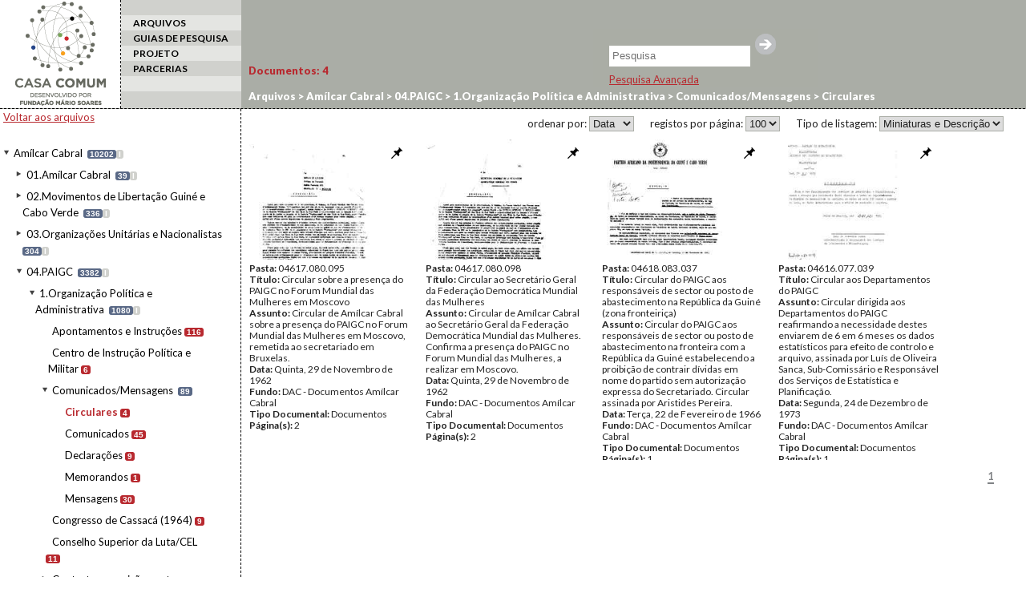

--- FILE ---
content_type: text/html; charset=UTF-8
request_url: http://casacomum.org/cc/arquivos?set=e_2753
body_size: 8683
content:



<!doctype html>
<!--[if lt IE 7]> <html class="no-js lt-ie9 lt-ie8 lt-ie7" lang="en"> <![endif]-->
<!--[if IE 7]>    <html class="no-js lt-ie9 lt-ie8" lang="en"> <![endif]-->
<!--[if IE 8]>    <html class="no-js lt-ie9" lang="en"> <![endif]-->
<!--[if gt IE 8]><!--> <html class="no-js" lang="en"> <!--<![endif]-->

<head>
<meta charset='utf-8'>
<meta http-equiv="X-UA-Compatible" content="IE=edge,chrome=1">

    <title> | Cc | Arquivos</title>
    <meta name='author' content='Casa Comum' >

    <meta name='keywords' content='arquivo,biblioteca,archive,archivo,documentation,documents,documentos,historia,history,histoire'>

    <meta name='description' content='Casa Comum'>
    <meta name="viewport" content="width=device-width">

    <link href='http://fonts.googleapis.com/css?family=Lato:400,300,300italic,400italic,700,700italic,900,900italic' rel='stylesheet' type='text/css'>

    <!-- Global site tag (gtag.js) - Google Analytics -->
    <!-- <script async src="https://www.googletagmanager.com/gtag/js?id=UA-180404929-3"></script>
    <script>
      window.dataLayer = window.dataLayer || [];
      function gtag(){dataLayer.push(arguments);}
      gtag('js', new Date());

      gtag('config', 'UA-180404929-3');
    </script> -->

    <!-- Google tag (gtag.js) -->
    <script async src="https://www.googletagmanager.com/gtag/js?id=G-BNTHWNKGVC"></script>
    <script>
        window.dataLayer = window.dataLayer || [];
        function gtag(){dataLayer.push(arguments);}
        gtag('js', new Date());

        gtag('config', 'G-BNTHWNKGVC');
    </script>


<link rel='shortcut icon' href='http://casacomum.org/cc/favicon.ico'>
<link rel='stylesheet' href='http://casacomum.org/cc/css/style.css'>

<script src='//ajax.googleapis.com/ajax/libs/jquery/1.7.2/jquery.min.js'></script>
<script>window.jQuery || document.write("<script src='js/libs/jquery-1.7.2.min.js'><\/script>")</script>
<script src='http://casacomum.org/cc/js/plugins.js'></script>
<script src='http://casacomum.org/cc/js/jquery.masonry.min.js'></script>
<script src='http://casacomum.org/cc/js/script.js' type='text/javascript'></script>


</head>
<body>
<div id="header">


<div class='colunas_top coluna_logo coluna_dashed'><a href='http://casacomum.org/cc/'><img src='http://casacomum.org/cc/img/logo.png'></a></div><div class='colunas_top coluna_menu'><div class='link_menu link_menu_impar'></div><div class='link_menu link_menu_par selecionado'><a href='http://casacomum.org/cc/arquivos'>ARQUIVOS</a></div><div class='link_menu link_menu_impar'><a href='http://casacomum.org/cc/guias_pesquisa'>GUIAS DE PESQUISA</a></div><div class='link_menu link_menu_par'><a href='http://casacomum.org/cc/projeto'>PROJETO</a></div><div class='link_menu link_menu_impar'><a href='http://casacomum.org/cc/parceiros'>PARCERIAS</a></div><div class='link_menu link_menu_par'></div></div>






<link rel='canonical' href='http://casacomum.org/cc/arquivos?set=e_2753/' >


</div>


<div class='caixa_de_pesquisa_simples'><div id='listaUtilizDocs'><a id='listaUtilizDocs_link' href='http://casacomum.org/cc/listaUtilizDocs.php'><span id='listaUtilizDocs_count'></span></a></div><form method='GET' action='http://casacomum.org/cc/pesqArquivo.php'><input name='termo' type='text' placeholder='Pesquisa'/><input type='submit' value=''><br></form><div id='chama_pesqAvancada'><a id='linkPesqAvancada' href='http://casacomum.org/cc/pesquisa_avancada.php'>Pesquisa Avançada</a></div></div><!--
<div class='tabs'>
	<div class='tabs_int'>
		<div class='tab'>Arte: 44</div>
		<div class='tab'>Biblioteca: 12</div>
		<div class='tab'>Documentos: 14</div>
		<div class='tab'>Arte: 44</div>
		<div class='tab'>Biblioteca: 12</div>
		<div class='tab'>Documentos: 14</div>
		<div class='tab'>Arte: 44</div>
		<div class='tab'>Biblioteca: 12</div>
		<div class='tab'>Documentos: 14</div>
	</div>
</div>
-->



<div class='coluna_menu_x2'>
  <div class='coluna_padding4'>

<a class='backFundos' href='http://casacomum.org/cc/arquivos'>Voltar aos arquivos</a><br><br><ul>
<li id= 'c2617' class='nivelLI liNivelNaoSelecionado aberto n1 principal'>
<span class='couto abr_fec'></span>
<div class='pasta1'></div>
<a id='n2617' class='nivel fundo' href='http://casacomum.org/cc/arquivos?set=e_2617'>Am&iacute;lcar Cabral</a>
<span class='c_docs' title='n. total de documentos'>10202</span><a id='m2617' class='nivel_info fundo' href='http://casacomum.org/cc/arquivos?set=e_2617/t_info'>i</a>
<ul class='paiDeFilhos'><li><ul>
<li id= 'c2776' class='nivelLI liNivelNaoSelecionado aberto n2 '>
<span class='couto abr_fec'></span>
<a id='n2776' class='nivel' href='http://casacomum.org/cc/arquivos?set=e_2776'>01.Am&iacute;lcar Cabral</a>
<span class='c_docs' title='n. total de documentos'>39</span><a id='m2776' class='nivel_info' href='http://casacomum.org/cc/arquivos?set=e_2776/t_info'>i</a>
<ul class='paiDeFilhos'><li><ul>
<li id= 'c2782' class='nivelLI liNivelNaoSelecionado aberto n3 '>
<span class='couto s_fil'></span>
<a id='n2782' class='nivel' href='http://casacomum.org/cc/arquivos?set=e_2782'>1.Documentos pessoais</a>
<span class='c_int' title='n. de documentos neste nivel'>4</span></li></ul>
<ul>
<li id= 'c2779' class='nivelLI liNivelNaoSelecionado aberto n3 '>
<span class='couto s_fil'></span>
<a id='n2779' class='nivel' href='http://casacomum.org/cc/arquivos?set=e_2779'>2.Agronomia</a>
<span class='c_int' title='n. de documentos neste nivel'>32</span></li></ul>
<ul>
<li id= 'c2780' class='nivelLI liNivelNaoSelecionado aberto n3 '>
<span class='couto s_fil'></span>
<a id='n2780' class='nivel' href='http://casacomum.org/cc/arquivos?set=e_2780'>3.Poesia</a>
<span class='c_int' title='n. de documentos neste nivel'>3</span></li></ul>
</li></ul></li></ul>
<ul>
<li id= 'c2769' class='nivelLI liNivelNaoSelecionado aberto n2 '>
<span class='couto abr_fec'></span>
<a id='n2769' class='nivel' href='http://casacomum.org/cc/arquivos?set=e_2769'>02.Movimentos de Liberta&ccedil;&atilde;o Guin&eacute; e Cabo Verde</a>
<span class='c_docs' title='n. total de documentos'>336</span><a id='m2769' class='nivel_info' href='http://casacomum.org/cc/arquivos?set=e_2769/t_info'>i</a>
<ul class='paiDeFilhos'><li><ul>
<li id= 'c2774' class='nivelLI liNivelNaoSelecionado aberto n3 '>
<span class='couto abr_fec'></span>
<a id='n2774' class='nivel' href='http://casacomum.org/cc/arquivos?set=e_2774'>1.PAI/FLGCV</a>
<span class='c_docs' title='n. total de documentos'><span class='c_int' title='n. de documentos neste nivel'>70</span>195</span><ul class='paiDeFilhos'><li><ul>
<li id= 'c2731' class='nivelLI liNivelNaoSelecionado aberto n4 '>
<span class='couto s_fil'></span>
<a id='n2731' class='nivel' href='http://casacomum.org/cc/arquivos?set=e_2731'>Clandestinade (Bissau)</a>
<span class='c_int' title='n. de documentos neste nivel'>125</span></li></ul>
</li></ul></li></ul>
<ul>
<li id= 'c2770' class='nivelLI liNivelNaoSelecionado aberto n3 '>
<span class='couto s_fil'></span>
<a id='n2770' class='nivel' href='http://casacomum.org/cc/arquivos?set=e_2770'>2.MLG/MLGC</a>
<span class='c_int' title='n. de documentos neste nivel'>8</span></li></ul>
<ul>
<li id= 'c2771' class='nivelLI liNivelNaoSelecionado aberto n3 '>
<span class='couto s_fil'></span>
<a id='n2771' class='nivel' href='http://casacomum.org/cc/arquivos?set=e_2771'>3.MLTDP</a>
<span class='c_int' title='n. de documentos neste nivel'>14</span></li></ul>
<ul>
<li id= 'c2773' class='nivelLI liNivelNaoSelecionado aberto n3 '>
<span class='couto s_fil'></span>
<a id='n2773' class='nivel' href='http://casacomum.org/cc/arquivos?set=e_2773'>4.MLGCV</a>
<span class='c_int' title='n. de documentos neste nivel'>60</span></li></ul>
<ul>
<li id= 'c19408' class='nivelLI liNivelNaoSelecionado aberto n3 '>
<span class='couto s_fil'></span>
<a id='n19408' class='nivel' href='http://casacomum.org/cc/arquivos?set=e_19408'>5.FUL</a>
<span class='c_int' title='n. de documentos neste nivel'>6</span></li></ul>
<ul>
<li id= 'c19409' class='nivelLI liNivelNaoSelecionado aberto n3 '>
<span class='couto s_fil'></span>
<a id='n19409' class='nivel' href='http://casacomum.org/cc/arquivos?set=e_19409'>6.UDC</a>
<span class='c_int' title='n. de documentos neste nivel'>2</span></li></ul>
<ul>
<li id= 'c19407' class='nivelLI liNivelNaoSelecionado aberto n3 '>
<span class='couto s_fil'></span>
<a id='n19407' class='nivel' href='http://casacomum.org/cc/arquivos?set=e_19407'>7.MLICV</a>
<span class='c_int' title='n. de documentos neste nivel'>3</span></li></ul>
<ul>
<li id= 'c2765' class='nivelLI liNivelNaoSelecionado aberto n3 '>
<span class='couto s_fil'></span>
<a id='n2765' class='nivel' href='http://casacomum.org/cc/arquivos?set=e_2765'>8.FLING</a>
<span class='c_int' title='n. de documentos neste nivel'>38</span></li></ul>
<ul>
<li id= 'c19410' class='nivelLI liNivelNaoSelecionado aberto n3 '>
<span class='couto s_fil'></span>
<a id='n19410' class='nivel' href='http://casacomum.org/cc/arquivos?set=e_19410'>9.UPICV</a>
<span class='c_int' title='n. de documentos neste nivel'>2</span></li></ul>
<ul>
<li id= 'c2759' class='nivelLI liNivelNaoSelecionado aberto n3 '>
<span class='couto s_fil'></span>
<a id='n2759' class='nivel' href='http://casacomum.org/cc/arquivos?set=e_2759'>Outros documentos</a>
<span class='c_int' title='n. de documentos neste nivel'>8</span></li></ul>
</li></ul></li></ul>
<ul>
<li id= 'c2757' class='nivelLI liNivelNaoSelecionado aberto n2 '>
<span class='couto abr_fec'></span>
<a id='n2757' class='nivel' href='http://casacomum.org/cc/arquivos?set=e_2757'>03.Organiza&ccedil;&otilde;es Unit&aacute;rias e Nacionalistas</a>
<span class='c_docs' title='n. total de documentos'>304</span><a id='m2757' class='nivel_info' href='http://casacomum.org/cc/arquivos?set=e_2757/t_info'>i</a>
<ul class='paiDeFilhos'><li><ul>
<li id= 'c2762' class='nivelLI liNivelNaoSelecionado aberto n3 '>
<span class='couto s_fil'></span>
<a id='n2762' class='nivel' href='http://casacomum.org/cc/arquivos?set=e_2762'>1.MAC</a>
<span class='c_int' title='n. de documentos neste nivel'>12</span><a id='m2762' class='nivel_info' href='http://casacomum.org/cc/arquivos?set=e_2762/t_info'>i</a>
</li></ul>
<ul>
<li id= 'c2764' class='nivelLI liNivelNaoSelecionado aberto n3 '>
<span class='couto s_fil'></span>
<a id='n2764' class='nivel' href='http://casacomum.org/cc/arquivos?set=e_2764'>2.FRAIN</a>
<span class='c_int' title='n. de documentos neste nivel'>99</span><a id='m2764' class='nivel_info' href='http://casacomum.org/cc/arquivos?set=e_2764/t_info'>i</a>
</li></ul>
<ul>
<li id= 'c2767' class='nivelLI liNivelNaoSelecionado aberto n3 '>
<span class='couto s_fil'></span>
<a id='n2767' class='nivel' href='http://casacomum.org/cc/arquivos?set=e_2767'>3.CONCP</a>
<span class='c_int' title='n. de documentos neste nivel'>131</span><a id='m2767' class='nivel_info' href='http://casacomum.org/cc/arquivos?set=e_2767/t_info'>i</a>
</li></ul>
<ul>
<li id= 'c2760' class='nivelLI liNivelNaoSelecionado aberto n3 '>
<span class='couto s_fil'></span>
<a id='n2760' class='nivel' href='http://casacomum.org/cc/arquivos?set=e_2760'>4.MPLA</a>
<span class='c_int' title='n. de documentos neste nivel'>28</span></li></ul>
<ul>
<li id= 'c2758' class='nivelLI liNivelNaoSelecionado aberto n3 '>
<span class='couto s_fil'></span>
<a id='n2758' class='nivel' href='http://casacomum.org/cc/arquivos?set=e_2758'>5.UGEAN</a>
<span class='c_int' title='n. de documentos neste nivel'>29</span></li></ul>
<ul>
<li id= 'c19405' class='nivelLI liNivelNaoSelecionado aberto n3 '>
<span class='couto s_fil'></span>
<a id='n19405' class='nivel' href='http://casacomum.org/cc/arquivos?set=e_19405'>Outros documentos</a>
<span class='c_int' title='n. de documentos neste nivel'>5</span></li></ul>
</li></ul></li></ul>
<ul>
<li id= 'c19190' class='nivelLI liNivelNaoSelecionado aberto n2 '>
<span class='couto abr_fec'></span>
<a id='n19190' class='nivel' href='http://casacomum.org/cc/arquivos?set=e_19190'>04.PAIGC</a>
<span class='c_docs' title='n. total de documentos'>3382</span><a id='m19190' class='nivel_info' href='http://casacomum.org/cc/arquivos?set=e_19190/t_info'>i</a>
<ul class='paiDeFilhos'><li><ul>
<li id= 'c2705' class='nivelLI liNivelNaoSelecionado aberto n3 '>
<span class='couto abr_fec'></span>
<a id='n2705' class='nivel' href='http://casacomum.org/cc/arquivos?set=e_2705'>1.Organiza&ccedil;&atilde;o Pol&iacute;tica e Administrativa</a>
<span class='c_docs' title='n. total de documentos'>1080</span><a id='m2705' class='nivel_info' href='http://casacomum.org/cc/arquivos?set=e_2705/t_info'>i</a>
<ul class='paiDeFilhos'><li><ul>
<li id= 'c2756' class='nivelLI liNivelNaoSelecionado aberto n4 '>
<span class='couto s_fil'></span>
<a id='n2756' class='nivel' href='http://casacomum.org/cc/arquivos?set=e_2756'>Apontamentos e Instru&ccedil;&otilde;es</a>
<span class='c_int' title='n. de documentos neste nivel'>116</span></li></ul>
<ul>
<li id= 'c2681' class='nivelLI liNivelNaoSelecionado aberto n4 '>
<span class='couto s_fil'></span>
<a id='n2681' class='nivel' href='http://casacomum.org/cc/arquivos?set=e_2681'>Centro de Instru&ccedil;&atilde;o Pol&iacute;tica e Militar</a>
<span class='c_int' title='n. de documentos neste nivel'>6</span></li></ul>
<ul>
<li id= 'c2747' class='nivelLI liNivelNaoSelecionado aberto n4 '>
<span class='couto abr_fec'></span>
<a id='n2747' class='nivel' href='http://casacomum.org/cc/arquivos?set=e_2747'>Comunicados/Mensagens</a>
<span class='c_docs' title='n. total de documentos'>89</span><ul class='paiDeFilhos'><li><ul>
<li id= 'c2753' class='nivelLI liNivelNaoSelecionado aberto n5 '>
<span class='couto s_fil'></span>
<a id='n2753' class='nivel' href='http://casacomum.org/cc/arquivos?set=e_2753'>Circulares</a>
<span class='c_int' title='n. de documentos neste nivel'>4</span></li></ul>
<ul>
<li id= 'c2752' class='nivelLI liNivelNaoSelecionado aberto n5 '>
<span class='couto s_fil'></span>
<a id='n2752' class='nivel' href='http://casacomum.org/cc/arquivos?set=e_2752'>Comunicados</a>
<span class='c_int' title='n. de documentos neste nivel'>45</span></li></ul>
<ul>
<li id= 'c2751' class='nivelLI liNivelNaoSelecionado aberto n5 '>
<span class='couto s_fil'></span>
<a id='n2751' class='nivel' href='http://casacomum.org/cc/arquivos?set=e_2751'>Declara&ccedil;&otilde;es</a>
<span class='c_int' title='n. de documentos neste nivel'>9</span></li></ul>
<ul>
<li id= 'c2749' class='nivelLI liNivelNaoSelecionado aberto n5 '>
<span class='couto s_fil'></span>
<a id='n2749' class='nivel' href='http://casacomum.org/cc/arquivos?set=e_2749'>Memorandos</a>
<span class='c_int' title='n. de documentos neste nivel'>1</span></li></ul>
<ul>
<li id= 'c2748' class='nivelLI liNivelNaoSelecionado aberto n5 '>
<span class='couto s_fil'></span>
<a id='n2748' class='nivel' href='http://casacomum.org/cc/arquivos?set=e_2748'>Mensagens</a>
<span class='c_int' title='n. de documentos neste nivel'>30</span></li></ul>
</li></ul></li></ul>
<ul>
<li id= 'c2746' class='nivelLI liNivelNaoSelecionado aberto n4 '>
<span class='couto s_fil'></span>
<a id='n2746' class='nivel' href='http://casacomum.org/cc/arquivos?set=e_2746'>Congresso de Cassac&aacute; (1964)</a>
<span class='c_int' title='n. de documentos neste nivel'>9</span></li></ul>
<ul>
<li id= 'c2745' class='nivelLI liNivelNaoSelecionado aberto n4 '>
<span class='couto s_fil'></span>
<a id='n2745' class='nivel' href='http://casacomum.org/cc/arquivos?set=e_2745'>Conselho Superior da Luta/CEL</a>
<span class='c_int' title='n. de documentos neste nivel'>11</span></li></ul>
<ul>
<li id= 'c2766' class='nivelLI liNivelNaoSelecionado aberto n4 '>
<span class='couto abr_fec'></span>
<a id='n2766' class='nivel' href='http://casacomum.org/cc/arquivos?set=e_2766'>Contactos oposi&ccedil;&atilde;o portuguesa no ex&iacute;lio</a>
<span class='c_docs' title='n. total de documentos'>12</span><ul class='paiDeFilhos'><li><ul>
<li id= 'c8986' class='nivelLI liNivelNaoSelecionado aberto n5 '>
<span class='couto s_fil'></span>
<a id='n8986' class='nivel' href='http://casacomum.org/cc/arquivos?set=e_8986'>APLM</a>
<span class='c_int' title='n. de documentos neste nivel'>1</span></li></ul>
<ul>
<li id= 'c8984' class='nivelLI liNivelNaoSelecionado aberto n5 '>
<span class='couto s_fil'></span>
<a id='n8984' class='nivel' href='http://casacomum.org/cc/arquivos?set=e_8984'>DRIL</a>
<span class='c_int' title='n. de documentos neste nivel'>1</span></li></ul>
<ul>
<li id= 'c8983' class='nivelLI liNivelNaoSelecionado aberto n5 '>
<span class='couto s_fil'></span>
<a id='n8983' class='nivel' href='http://casacomum.org/cc/arquivos?set=e_8983'>FPLN</a>
<span class='c_int' title='n. de documentos neste nivel'>6</span></li></ul>
<ul>
<li id= 'c8987' class='nivelLI liNivelNaoSelecionado aberto n5 '>
<span class='couto s_fil'></span>
<a id='n8987' class='nivel' href='http://casacomum.org/cc/arquivos?set=e_8987'>JRP</a>
<span class='c_int' title='n. de documentos neste nivel'>1</span></li></ul>
<ul>
<li id= 'c8985' class='nivelLI liNivelNaoSelecionado aberto n5 '>
<span class='couto s_fil'></span>
<a id='n8985' class='nivel' href='http://casacomum.org/cc/arquivos?set=e_8985'>UDP</a>
<span class='c_int' title='n. de documentos neste nivel'>3</span></li></ul>
</li></ul></li></ul>
<ul>
<li id= 'c19194' class='nivelLI liNivelNaoSelecionado aberto n4 '>
<span class='couto s_fil'></span>
<a id='n19194' class='nivel' href='http://casacomum.org/cc/arquivos?set=e_19194'>Desenvolvimento da luta em Cabo Verde</a>
<span class='c_int' title='n. de documentos neste nivel'>10</span></li></ul>
<ul>
<li id= 'c2744' class='nivelLI liNivelNaoSelecionado aberto n4 '>
<span class='couto abr_fec'></span>
<a id='n2744' class='nivel' href='http://casacomum.org/cc/arquivos?set=e_2744'>Documentos administrativos</a>
<span class='c_docs' title='n. total de documentos'><span class='c_int' title='n. de documentos neste nivel'>29</span>329</span><ul class='paiDeFilhos'><li><ul>
<li id= 'c2742' class='nivelLI liNivelNaoSelecionado aberto n5 '>
<span class='couto s_fil'></span>
<a id='n2742' class='nivel' href='http://casacomum.org/cc/arquivos?set=e_2742'>Declara&ccedil;&otilde;es</a>
<span class='c_int' title='n. de documentos neste nivel'>150</span></li></ul>
<ul>
<li id= 'c7712' class='nivelLI liNivelNaoSelecionado aberto n5 '>
<span class='couto abr_fec'></span>
<a id='n7712' class='nivel' href='http://casacomum.org/cc/arquivos?set=e_7712'>Guias de remessa</a>
<span class='c_docs' title='n. total de documentos'><span class='c_int' title='n. de documentos neste nivel'>58</span>74</span><ul class='paiDeFilhos'><li><ul>
<li id= 'c7799' class='nivelLI liNivelNaoSelecionado aberto n6 '>
<span class='couto s_fil'></span>
<a id='n7799' class='nivel' href='http://casacomum.org/cc/arquivos?set=e_7799'>Certificados material URSS</a>
<span class='c_int' title='n. de documentos neste nivel'>16</span></li></ul>
</li></ul></li></ul>
<ul>
<li id= 'c19191' class='nivelLI liNivelNaoSelecionado aberto n5 '>
<span class='couto s_fil'></span>
<a id='n19191' class='nivel' href='http://casacomum.org/cc/arquivos?set=e_19191'>Guias servi&ccedil;os administra&ccedil;&atilde;o colonial</a>
<span class='c_int' title='n. de documentos neste nivel'>7</span></li></ul>
<ul>
<li id= 'c7801' class='nivelLI liNivelNaoSelecionado aberto n5 '>
<span class='couto s_fil'></span>
<a id='n7801' class='nivel' href='http://casacomum.org/cc/arquivos?set=e_7801'>Opera&ccedil;&otilde;es de c&acirc;mbio</a>
<span class='c_int' title='n. de documentos neste nivel'>17</span></li></ul>
<ul>
<li id= 'c2730' class='nivelLI liNivelNaoSelecionado aberto n5 '>
<span class='couto s_fil'></span>
<a id='n2730' class='nivel' href='http://casacomum.org/cc/arquivos?set=e_2730'>Or&ccedil;amentos/Despesas</a>
<span class='c_int' title='n. de documentos neste nivel'>52</span></li></ul>
</li></ul></li></ul>
<ul>
<li id= 'c2739' class='nivelLI liNivelNaoSelecionado aberto n4 '>
<span class='couto s_fil'></span>
<a id='n2739' class='nivel' href='http://casacomum.org/cc/arquivos?set=e_2739'>Entrevistas/Imprensa</a>
<span class='c_int' title='n. de documentos neste nivel'>43</span></li></ul>
<ul>
<li id= 'c2738' class='nivelLI liNivelNaoSelecionado aberto n4 '>
<span class='couto s_fil'></span>
<a id='n2738' class='nivel' href='http://casacomum.org/cc/arquivos?set=e_2738'>Estatutos/Programa</a>
<span class='c_int' title='n. de documentos neste nivel'>5</span></li></ul>
<ul>
<li id= 'c2737' class='nivelLI liNivelNaoSelecionado aberto n4 '>
<span class='couto s_fil'></span>
<a id='n2737' class='nivel' href='http://casacomum.org/cc/arquivos?set=e_2737'>Estruturas/Dirigentes</a>
<span class='c_int' title='n. de documentos neste nivel'>6</span></li></ul>
<ul>
<li id= 'c2736' class='nivelLI liNivelNaoSelecionado aberto n4 '>
<span class='couto s_fil'></span>
<a id='n2736' class='nivel' href='http://casacomum.org/cc/arquivos?set=e_2736'>Forma&ccedil;&atilde;o no exterior</a>
<span class='c_int' title='n. de documentos neste nivel'>52</span></li></ul>
<ul>
<li id= 'c2733' class='nivelLI liNivelNaoSelecionado aberto n4 '>
<span class='couto s_fil'></span>
<a id='n2733' class='nivel' href='http://casacomum.org/cc/arquivos?set=e_2733'>Juramentos</a>
<span class='c_int' title='n. de documentos neste nivel'>142</span></li></ul>
<ul>
<li id= 'c2732' class='nivelLI liNivelNaoSelecionado aberto n4 '>
<span class='couto s_fil'></span>
<a id='n2732' class='nivel' href='http://casacomum.org/cc/arquivos?set=e_2732'>Lar de Combatentes/Conakry</a>
<span class='c_int' title='n. de documentos neste nivel'>41</span></li></ul>
<ul>
<li id= 'c2728' class='nivelLI liNivelNaoSelecionado aberto n4 '>
<span class='couto s_fil'></span>
<a id='n2728' class='nivel' href='http://casacomum.org/cc/arquivos?set=e_2728'>Propaganda</a>
<span class='c_int' title='n. de documentos neste nivel'>5</span></li></ul>
<ul>
<li id= 'c2712' class='nivelLI liNivelNaoSelecionado aberto n4 '>
<span class='couto s_fil'></span>
<a id='n2712' class='nivel' href='http://casacomum.org/cc/arquivos?set=e_2712'>Relat&oacute;rios/Directivas</a>
<span class='c_int' title='n. de documentos neste nivel'>62</span></li></ul>
<ul>
<li id= 'c2710' class='nivelLI liNivelNaoSelecionado aberto n4 '>
<span class='couto abr_fec'></span>
<a id='n2710' class='nivel' href='http://casacomum.org/cc/arquivos?set=e_2710'>Reuni&otilde;es</a>
<span class='c_docs' title='n. total de documentos'><span class='c_int' title='n. de documentos neste nivel'>18</span>114</span><ul class='paiDeFilhos'><li><ul>
<li id= 'c2711' class='nivelLI liNivelNaoSelecionado aberto n5 '>
<span class='couto s_fil'></span>
<a id='n2711' class='nivel' href='http://casacomum.org/cc/arquivos?set=e_2711'>Apontamentos</a>
<span class='c_int' title='n. de documentos neste nivel'>96</span></li></ul>
</li></ul></li></ul>
<ul>
<li id= 'c2709' class='nivelLI liNivelNaoSelecionado aberto n4 '>
<span class='couto s_fil'></span>
<a id='n2709' class='nivel' href='http://casacomum.org/cc/arquivos?set=e_2709'>Seguran&ccedil;a</a>
<span class='c_int' title='n. de documentos neste nivel'>18</span></li></ul>
<ul>
<li id= 'c2707' class='nivelLI liNivelNaoSelecionado aberto n4 '>
<span class='couto s_fil'></span>
<a id='n2707' class='nivel' href='http://casacomum.org/cc/arquivos?set=e_2707'>UDEMU</a>
<span class='c_int' title='n. de documentos neste nivel'>3</span></li></ul>
<ul>
<li id= 'c2706' class='nivelLI liNivelNaoSelecionado aberto n4 '>
<span class='couto s_fil'></span>
<a id='n2706' class='nivel' href='http://casacomum.org/cc/arquivos?set=e_2706'>UNTG</a>
<span class='c_int' title='n. de documentos neste nivel'>7</span></li></ul>
</li></ul></li></ul>
<ul>
<li id= 'c2687' class='nivelLI liNivelNaoSelecionado aberto n3 '>
<span class='couto abr_fec'></span>
<a id='n2687' class='nivel' href='http://casacomum.org/cc/arquivos?set=e_2687'>2.Organiza&ccedil;&atilde;o Militar</a>
<span class='c_docs' title='n. total de documentos'>1275</span><a id='m2687' class='nivel_info' href='http://casacomum.org/cc/arquivos?set=e_2687/t_info'>i</a>
<ul class='paiDeFilhos'><li><ul>
<li id= 'c2704' class='nivelLI liNivelNaoSelecionado aberto n4 '>
<span class='couto abr_fec'></span>
<a id='n2704' class='nivel' href='http://casacomum.org/cc/arquivos?set=e_2704'>Apontamentos e Instru&ccedil;&otilde;es</a>
<span class='c_docs' title='n. total de documentos'>81</span><ul class='paiDeFilhos'><li><ul>
<li id= 'c7732' class='nivelLI liNivelNaoSelecionado aberto n5 '>
<span class='couto s_fil'></span>
<a id='n7732' class='nivel' href='http://casacomum.org/cc/arquivos?set=e_7732'>Apontamentos</a>
<span class='c_int' title='n. de documentos neste nivel'>40</span></li></ul>
<ul>
<li id= 'c7733' class='nivelLI liNivelNaoSelecionado aberto n5 '>
<span class='couto s_fil'></span>
<a id='n7733' class='nivel' href='http://casacomum.org/cc/arquivos?set=e_7733'>Instru&ccedil;&otilde;es</a>
<span class='c_int' title='n. de documentos neste nivel'>41</span></li></ul>
</li></ul></li></ul>
<ul>
<li id= 'c2703' class='nivelLI liNivelNaoSelecionado aberto n4 '>
<span class='couto abr_fec'></span>
<a id='n2703' class='nivel' href='http://casacomum.org/cc/arquivos?set=e_2703'>Armamento</a>
<span class='c_docs' title='n. total de documentos'><span class='c_int' title='n. de documentos neste nivel'>271</span>279</span><ul class='paiDeFilhos'><li><ul>
<li id= 'c7833' class='nivelLI liNivelNaoSelecionado aberto n5 '>
<span class='couto s_fil'></span>
<a id='n7833' class='nivel' href='http://casacomum.org/cc/arquivos?set=e_7833'>Documentos t&eacute;cnicos</a>
<span class='c_int' title='n. de documentos neste nivel'>8</span></li></ul>
</li></ul></li></ul>
<ul>
<li id= 'c2701' class='nivelLI liNivelNaoSelecionado aberto n4 '>
<span class='couto abr_fec'></span>
<a id='n2701' class='nivel' href='http://casacomum.org/cc/arquivos?set=e_2701'>Comunica&ccedil;&otilde;es</a>
<span class='c_docs' title='n. total de documentos'><span class='c_int' title='n. de documentos neste nivel'>7</span>165</span><ul class='paiDeFilhos'><li><ul>
<li id= 'c2702' class='nivelLI liNivelNaoSelecionado aberto n5 '>
<span class='couto s_fil'></span>
<a id='n2702' class='nivel' href='http://casacomum.org/cc/arquivos?set=e_2702'>C&oacute;digos</a>
<span class='c_int' title='n. de documentos neste nivel'>4</span></li></ul>
<ul>
<li id= 'c7888' class='nivelLI liNivelNaoSelecionado aberto n5 '>
<span class='couto s_fil'></span>
<a id='n7888' class='nivel' href='http://casacomum.org/cc/arquivos?set=e_7888'>Mensagens</a>
<span class='c_int' title='n. de documentos neste nivel'>154</span></li></ul>
</li></ul></li></ul>
<ul>
<li id= 'c2700' class='nivelLI liNivelNaoSelecionado aberto n4 '>
<span class='couto s_fil'></span>
<a id='n2700' class='nivel' href='http://casacomum.org/cc/arquivos?set=e_2700'>Comunicados de Guerra</a>
<span class='c_int' title='n. de documentos neste nivel'>234</span></li></ul>
<ul>
<li id= 'c2699' class='nivelLI liNivelNaoSelecionado aberto n4 '>
<span class='couto abr_fec'></span>
<a id='n2699' class='nivel' href='http://casacomum.org/cc/arquivos?set=e_2699'>Conselho de Guerra</a>
<span class='c_docs' title='n. total de documentos'><span class='c_int' title='n. de documentos neste nivel'>3</span>27</span><ul class='paiDeFilhos'><li><ul>
<li id= 'c7896' class='nivelLI liNivelNaoSelecionado aberto n5 '>
<span class='couto s_fil'></span>
<a id='n7896' class='nivel' href='http://casacomum.org/cc/arquivos?set=e_7896'>Inspec&ccedil;&atilde;o e Coordena&ccedil;&atilde;o</a>
<span class='c_int' title='n. de documentos neste nivel'>24</span></li></ul>
</li></ul></li></ul>
<ul>
<li id= 'c2698' class='nivelLI liNivelNaoSelecionado aberto n4 '>
<span class='couto abr_fec'></span>
<a id='n2698' class='nivel' href='http://casacomum.org/cc/arquivos?set=e_2698'>E.P./FARP</a>
<span class='c_docs' title='n. total de documentos'><span class='c_int' title='n. de documentos neste nivel'>68</span>154</span><ul class='paiDeFilhos'><li><ul>
<li id= 'c7893' class='nivelLI liNivelNaoSelecionado aberto n5 '>
<span class='couto s_fil'></span>
<a id='n7893' class='nivel' href='http://casacomum.org/cc/arquivos?set=e_7893'>Abastecimento das FARP</a>
<span class='c_int' title='n. de documentos neste nivel'>86</span></li></ul>
</li></ul></li></ul>
<ul>
<li id= 'c2697' class='nivelLI liNivelNaoSelecionado aberto n4 '>
<span class='couto s_fil'></span>
<a id='n2697' class='nivel' href='http://casacomum.org/cc/arquivos?set=e_2697'>Guerrilha</a>
<span class='c_int' title='n. de documentos neste nivel'>22</span></li></ul>
<ul>
<li id= 'c2696' class='nivelLI liNivelNaoSelecionado aberto n4 '>
<span class='couto s_fil'></span>
<a id='n2696' class='nivel' href='http://casacomum.org/cc/arquivos?set=e_2696'>Guias de Marcha</a>
<span class='c_int' title='n. de documentos neste nivel'>42</span></li></ul>
<ul>
<li id= 'c2695' class='nivelLI liNivelNaoSelecionado aberto n4 '>
<span class='couto s_fil'></span>
<a id='n2695' class='nivel' href='http://casacomum.org/cc/arquivos?set=e_2695'>Justi&ccedil;a Militar</a>
<span class='c_int' title='n. de documentos neste nivel'>4</span></li></ul>
<ul>
<li id= 'c2694' class='nivelLI liNivelNaoSelecionado aberto n4 '>
<span class='couto s_fil'></span>
<a id='n2694' class='nivel' href='http://casacomum.org/cc/arquivos?set=e_2694'>Mapas e Cartas</a>
<span class='c_int' title='n. de documentos neste nivel'>16</span></li></ul>
<ul>
<li id= 'c2693' class='nivelLI liNivelNaoSelecionado aberto n4 '>
<span class='couto s_fil'></span>
<a id='n2693' class='nivel' href='http://casacomum.org/cc/arquivos?set=e_2693'>Mil&iacute;cia Popular</a>
<span class='c_int' title='n. de documentos neste nivel'>5</span></li></ul>
<ul>
<li id= 'c2692' class='nivelLI liNivelNaoSelecionado aberto n4 '>
<span class='couto s_fil'></span>
<a id='n2692' class='nivel' href='http://casacomum.org/cc/arquivos?set=e_2692'>Miss&atilde;o Cubana</a>
<span class='c_int' title='n. de documentos neste nivel'>11</span></li></ul>
<ul>
<li id= 'c2690' class='nivelLI liNivelNaoSelecionado aberto n4 '>
<span class='couto abr_fec'></span>
<a id='n2690' class='nivel' href='http://casacomum.org/cc/arquivos?set=e_2690'>Miss&otilde;es</a>
<span class='c_docs' title='n. total de documentos'><span class='c_int' title='n. de documentos neste nivel'>35</span>85</span><ul class='paiDeFilhos'><li><ul>
<li id= 'c2691' class='nivelLI liNivelNaoSelecionado aberto n5 '>
<span class='couto s_fil'></span>
<a id='n2691' class='nivel' href='http://casacomum.org/cc/arquivos?set=e_2691'>Ordens de Miss&atilde;o</a>
<span class='c_int' title='n. de documentos neste nivel'>50</span></li></ul>
</li></ul></li></ul>
<ul>
<li id= 'c7734' class='nivelLI liNivelNaoSelecionado aberto n4 '>
<span class='couto s_fil'></span>
<a id='n7734' class='nivel' href='http://casacomum.org/cc/arquivos?set=e_7734'>Mobiliza&ccedil;&atilde;o</a>
<span class='c_int' title='n. de documentos neste nivel'>42</span></li></ul>
<ul>
<li id= 'c2775' class='nivelLI liNivelNaoSelecionado aberto n4 '>
<span class='couto s_fil'></span>
<a id='n2775' class='nivel' href='http://casacomum.org/cc/arquivos?set=e_2775'>Opera&ccedil;&atilde;o de Cadique e Cafine (1963)</a>
<span class='c_int' title='n. de documentos neste nivel'>21</span></li></ul>
<ul>
<li id= 'c2689' class='nivelLI liNivelNaoSelecionado aberto n4 '>
<span class='couto s_fil'></span>
<a id='n2689' class='nivel' href='http://casacomum.org/cc/arquivos?set=e_2689'>Palavras de Ordem</a>
<span class='c_int' title='n. de documentos neste nivel'>13</span></li></ul>
<ul>
<li id= 'c2688' class='nivelLI liNivelNaoSelecionado aberto n4 '>
<span class='couto s_fil'></span>
<a id='n2688' class='nivel' href='http://casacomum.org/cc/arquivos?set=e_2688'>Relat&oacute;rios</a>
<span class='c_int' title='n. de documentos neste nivel'>74</span></li></ul>
</li></ul></li></ul>
<ul>
<li id= 'c2677' class='nivelLI liNivelNaoSelecionado aberto n3 '>
<span class='couto abr_fec'></span>
<a id='n2677' class='nivel' href='http://casacomum.org/cc/arquivos?set=e_2677'>3.Organiza&ccedil;&atilde;o Civil</a>
<span class='c_docs' title='n. total de documentos'>166</span><a id='m2677' class='nivel_info' href='http://casacomum.org/cc/arquivos?set=e_2677/t_info'>i</a>
<ul class='paiDeFilhos'><li><ul>
<li id= 'c2686' class='nivelLI liNivelNaoSelecionado aberto n4 '>
<span class='couto s_fil'></span>
<a id='n2686' class='nivel' href='http://casacomum.org/cc/arquivos?set=e_2686'>Armaz&eacute;ns do Povo</a>
<span class='c_int' title='n. de documentos neste nivel'>10</span></li></ul>
<ul>
<li id= 'c2685' class='nivelLI liNivelNaoSelecionado aberto n4 '>
<span class='couto s_fil'></span>
<a id='n2685' class='nivel' href='http://casacomum.org/cc/arquivos?set=e_2685'>Assembleia Nacional Popular</a>
<span class='c_int' title='n. de documentos neste nivel'>12</span></li></ul>
<ul>
<li id= 'c2682' class='nivelLI liNivelNaoSelecionado aberto n4 '>
<span class='couto abr_fec'></span>
<a id='n2682' class='nivel' href='http://casacomum.org/cc/arquivos?set=e_2682'>Ensino</a>
<span class='c_docs' title='n. total de documentos'><span class='c_int' title='n. de documentos neste nivel'>11</span>74</span><a id='m2682' class='nivel_info' href='http://casacomum.org/cc/arquivos?set=e_2682/t_info'>i</a>
<ul class='paiDeFilhos'><li><ul>
<li id= 'c2683' class='nivelLI liNivelNaoSelecionado aberto n5 '>
<span class='couto abr_fec'></span>
<a id='n2683' class='nivel' href='http://casacomum.org/cc/arquivos?set=e_2683'>Escola-Piloto</a>
<span class='c_docs' title='n. total de documentos'><span class='c_int' title='n. de documentos neste nivel'>41</span>63</span><ul class='paiDeFilhos'><li><ul>
<li id= 'c2684' class='nivelLI liNivelNaoSelecionado aberto n6 '>
<span class='couto s_fil'></span>
<a id='n2684' class='nivel' href='http://casacomum.org/cc/arquivos?set=e_2684'>Blufo</a>
<span class='c_int' title='n. de documentos neste nivel'>22</span><a id='m2684' class='nivel_info' href='http://casacomum.org/cc/arquivos?set=e_2684/t_info'>i</a>
</li></ul>
</li></ul></li></ul>
</li></ul></li></ul>
<ul>
<li id= 'c2679' class='nivelLI liNivelNaoSelecionado aberto n4 '>
<span class='couto abr_fec'></span>
<a id='n2679' class='nivel' href='http://casacomum.org/cc/arquivos?set=e_2679'>Justi&ccedil;a</a>
<span class='c_docs' title='n. total de documentos'><span class='c_int' title='n. de documentos neste nivel'>46</span>52</span><ul class='paiDeFilhos'><li><ul>
<li id= 'c2680' class='nivelLI liNivelNaoSelecionado aberto n5 '>
<span class='couto s_fil'></span>
<a id='n2680' class='nivel' href='http://casacomum.org/cc/arquivos?set=e_2680'>Registo Civil</a>
<span class='c_int' title='n. de documentos neste nivel'>6</span></li></ul>
</li></ul></li></ul>
<ul>
<li id= 'c2678' class='nivelLI liNivelNaoSelecionado aberto n4 '>
<span class='couto s_fil'></span>
<a id='n2678' class='nivel' href='http://casacomum.org/cc/arquivos?set=e_2678'>Sa&uacute;de</a>
<span class='c_int' title='n. de documentos neste nivel'>18</span></li></ul>
</li></ul></li></ul>
<ul>
<li id= 'c19412' class='nivelLI liNivelNaoSelecionado aberto n3 '>
<span class='couto abr_fec'></span>
<a id='n19412' class='nivel' href='http://casacomum.org/cc/arquivos?set=e_19412'>4.A&ccedil;&atilde;o Diplom&aacute;tica</a>
<span class='c_docs' title='n. total de documentos'>662</span><a id='m19412' class='nivel_info' href='http://casacomum.org/cc/arquivos?set=e_19412/t_info'>i</a>
<ul class='paiDeFilhos'><li><ul>
<li id= 'c19417' class='nivelLI liNivelNaoSelecionado aberto n4 '>
<span class='couto s_fil'></span>
<a id='n19417' class='nivel' href='http://casacomum.org/cc/arquivos?set=e_19417'>Mensagens aos Chefes de Estado Africanos</a>
<span class='c_int' title='n. de documentos neste nivel'>39</span></li></ul>
<ul>
<li id= 'c2670' class='nivelLI liNivelNaoSelecionado aberto n4 '>
<span class='couto abr_fec'></span>
<a id='n2670' class='nivel' href='http://casacomum.org/cc/arquivos?set=e_2670'>Organiza&ccedil;&otilde;es Internacionais</a>
<span class='c_docs' title='n. total de documentos'>113</span><ul class='paiDeFilhos'><li><ul>
<li id= 'c2676' class='nivelLI liNivelNaoSelecionado aberto n5 '>
<span class='couto s_fil'></span>
<a id='n2676' class='nivel' href='http://casacomum.org/cc/arquivos?set=e_2676'>Afro-Asi&aacute;ticos</a>
<span class='c_int' title='n. de documentos neste nivel'>13</span></li></ul>
<ul>
<li id= 'c19414' class='nivelLI liNivelNaoSelecionado aberto n5 '>
<span class='couto s_fil'></span>
<a id='n19414' class='nivel' href='http://casacomum.org/cc/arquivos?set=e_19414'>Comit&eacute; das Organiza&ccedil;&otilde;es Africanas</a>
<span class='c_int' title='n. de documentos neste nivel'>5</span></li></ul>
<ul>
<li id= 'c2671' class='nivelLI liNivelNaoSelecionado aberto n5 '>
<span class='couto s_fil'></span>
<a id='n2671' class='nivel' href='http://casacomum.org/cc/arquivos?set=e_2671'>Confer&ecirc;ncias</a>
<span class='c_int' title='n. de documentos neste nivel'>18</span></li></ul>
<ul>
<li id= 'c2674' class='nivelLI liNivelNaoSelecionado aberto n5 '>
<span class='couto s_fil'></span>
<a id='n2674' class='nivel' href='http://casacomum.org/cc/arquivos?set=e_2674'>N&atilde;o-Alinhados</a>
<span class='c_int' title='n. de documentos neste nivel'>5</span></li></ul>
<ul>
<li id= 'c2673' class='nivelLI liNivelNaoSelecionado aberto n5 '>
<span class='couto s_fil'></span>
<a id='n2673' class='nivel' href='http://casacomum.org/cc/arquivos?set=e_2673'>ONU</a>
<span class='c_int' title='n. de documentos neste nivel'>43</span></li></ul>
<ul>
<li id= 'c7729' class='nivelLI liNivelNaoSelecionado aberto n5 '>
<span class='couto s_fil'></span>
<a id='n7729' class='nivel' href='http://casacomum.org/cc/arquivos?set=e_7729'>OSPAAL</a>
<span class='c_int' title='n. de documentos neste nivel'>3</span></li></ul>
<ul>
<li id= 'c2672' class='nivelLI liNivelNaoSelecionado aberto n5 '>
<span class='couto s_fil'></span>
<a id='n2672' class='nivel' href='http://casacomum.org/cc/arquivos?set=e_2672'>OUA</a>
<span class='c_int' title='n. de documentos neste nivel'>26</span></li></ul>
</li></ul></li></ul>
<ul>
<li id= 'c2713' class='nivelLI liNivelNaoSelecionado aberto n4 '>
<span class='couto abr_fec'></span>
<a id='n2713' class='nivel' href='http://casacomum.org/cc/arquivos?set=e_2713'>Pa&iacute;ses</a>
<span class='c_docs' title='n. total de documentos'>510</span><ul class='paiDeFilhos'><li><ul>
<li id= 'c2726' class='nivelLI liNivelNaoSelecionado aberto n5 '>
<span class='couto s_fil'></span>
<a id='n2726' class='nivel' href='http://casacomum.org/cc/arquivos?set=e_2726'>Arg&eacute;lia</a>
<span class='c_int' title='n. de documentos neste nivel'>10</span></li></ul>
<ul>
<li id= 'c7716' class='nivelLI liNivelNaoSelecionado aberto n5 '>
<span class='couto s_fil'></span>
<a id='n7716' class='nivel' href='http://casacomum.org/cc/arquivos?set=e_7716'>Bulg&aacute;ria</a>
<span class='c_int' title='n. de documentos neste nivel'>3</span></li></ul>
<ul>
<li id= 'c19422' class='nivelLI liNivelNaoSelecionado aberto n5 '>
<span class='couto s_fil'></span>
<a id='n19422' class='nivel' href='http://casacomum.org/cc/arquivos?set=e_19422'>Camar&otilde;es</a>
<span class='c_int' title='n. de documentos neste nivel'>1</span></li></ul>
<ul>
<li id= 'c2725' class='nivelLI liNivelNaoSelecionado aberto n5 '>
<span class='couto s_fil'></span>
<a id='n2725' class='nivel' href='http://casacomum.org/cc/arquivos?set=e_2725'>Checoslov&aacute;quia</a>
<span class='c_int' title='n. de documentos neste nivel'>7</span></li></ul>
<ul>
<li id= 'c2724' class='nivelLI liNivelNaoSelecionado aberto n5 '>
<span class='couto s_fil'></span>
<a id='n2724' class='nivel' href='http://casacomum.org/cc/arquivos?set=e_2724'>China</a>
<span class='c_int' title='n. de documentos neste nivel'>21</span></li></ul>
<ul>
<li id= 'c2723' class='nivelLI liNivelNaoSelecionado aberto n5 '>
<span class='couto s_fil'></span>
<a id='n2723' class='nivel' href='http://casacomum.org/cc/arquivos?set=e_2723'>Coreia do Norte</a>
<span class='c_int' title='n. de documentos neste nivel'>7</span></li></ul>
<ul>
<li id= 'c19195' class='nivelLI liNivelNaoSelecionado aberto n5 '>
<span class='couto s_fil'></span>
<a id='n19195' class='nivel' href='http://casacomum.org/cc/arquivos?set=e_19195'>Costa do Marfim</a>
<span class='c_int' title='n. de documentos neste nivel'>1</span></li></ul>
<ul>
<li id= 'c2722' class='nivelLI liNivelNaoSelecionado aberto n5 '>
<span class='couto s_fil'></span>
<a id='n2722' class='nivel' href='http://casacomum.org/cc/arquivos?set=e_2722'>Cuba</a>
<span class='c_int' title='n. de documentos neste nivel'>7</span></li></ul>
<ul>
<li id= 'c19428' class='nivelLI liNivelNaoSelecionado aberto n5 '>
<span class='couto s_fil'></span>
<a id='n19428' class='nivel' href='http://casacomum.org/cc/arquivos?set=e_19428'>Estados Unidos da Am&eacute;rica</a>
<span class='c_int' title='n. de documentos neste nivel'>1</span></li></ul>
<ul>
<li id= 'c8897' class='nivelLI liNivelNaoSelecionado aberto n5 '>
<span class='couto s_fil'></span>
<a id='n8897' class='nivel' href='http://casacomum.org/cc/arquivos?set=e_8897'>Gana</a>
<span class='c_int' title='n. de documentos neste nivel'>19</span></li></ul>
<ul>
<li id= 'c2720' class='nivelLI liNivelNaoSelecionado aberto n5 '>
<span class='couto abr_fec'></span>
<a id='n2720' class='nivel' href='http://casacomum.org/cc/arquivos?set=e_2720'>Guin&eacute; Conakry</a>
<span class='c_docs' title='n. total de documentos'><span class='c_int' title='n. de documentos neste nivel'>127</span>232</span><ul class='paiDeFilhos'><li><ul>
<li id= 'c2721' class='nivelLI liNivelNaoSelecionado aberto n6 '>
<span class='couto s_fil'></span>
<a id='n2721' class='nivel' href='http://casacomum.org/cc/arquivos?set=e_2721'>Salvo-Condutos/T&iacute;tulos de Viagem</a>
<span class='c_int' title='n. de documentos neste nivel'>105</span></li></ul>
</li></ul></li></ul>
<ul>
<li id= 'c2719' class='nivelLI liNivelNaoSelecionado aberto n5 '>
<span class='couto s_fil'></span>
<a id='n2719' class='nivel' href='http://casacomum.org/cc/arquivos?set=e_2719'>Jugosl&aacute;via</a>
<span class='c_int' title='n. de documentos neste nivel'>6</span></li></ul>
<ul>
<li id= 'c19426' class='nivelLI liNivelNaoSelecionado aberto n5 '>
<span class='couto s_fil'></span>
<a id='n19426' class='nivel' href='http://casacomum.org/cc/arquivos?set=e_19426'>Lib&eacute;ria</a>
<span class='c_int' title='n. de documentos neste nivel'>1</span></li></ul>
<ul>
<li id= 'c19413' class='nivelLI liNivelNaoSelecionado aberto n5 '>
<span class='couto s_fil'></span>
<a id='n19413' class='nivel' href='http://casacomum.org/cc/arquivos?set=e_19413'>L&iacute;bia</a>
<span class='c_int' title='n. de documentos neste nivel'>1</span></li></ul>
<ul>
<li id= 'c19418' class='nivelLI liNivelNaoSelecionado aberto n5 '>
<span class='couto s_fil'></span>
<a id='n19418' class='nivel' href='http://casacomum.org/cc/arquivos?set=e_19418'>Mali</a>
<span class='c_int' title='n. de documentos neste nivel'>5</span></li></ul>
<ul>
<li id= 'c8892' class='nivelLI liNivelNaoSelecionado aberto n5 '>
<span class='couto s_fil'></span>
<a id='n8892' class='nivel' href='http://casacomum.org/cc/arquivos?set=e_8892'>Marrocos</a>
<span class='c_int' title='n. de documentos neste nivel'>4</span></li></ul>
<ul>
<li id= 'c19425' class='nivelLI liNivelNaoSelecionado aberto n5 '>
<span class='couto s_fil'></span>
<a id='n19425' class='nivel' href='http://casacomum.org/cc/arquivos?set=e_19425'>Maurit&acirc;nia</a>
<span class='c_int' title='n. de documentos neste nivel'>1</span></li></ul>
<ul>
<li id= 'c19420' class='nivelLI liNivelNaoSelecionado aberto n5 '>
<span class='couto s_fil'></span>
<a id='n19420' class='nivel' href='http://casacomum.org/cc/arquivos?set=e_19420'>Nig&eacute;ria</a>
<span class='c_int' title='n. de documentos neste nivel'>3</span></li></ul>
<ul>
<li id= 'c2718' class='nivelLI liNivelNaoSelecionado aberto n5 '>
<span class='couto s_fil'></span>
<a id='n2718' class='nivel' href='http://casacomum.org/cc/arquivos?set=e_2718'>RDA</a>
<span class='c_int' title='n. de documentos neste nivel'>4</span></li></ul>
<ul>
<li id= 'c19424' class='nivelLI liNivelNaoSelecionado aberto n5 '>
<span class='couto s_fil'></span>
<a id='n19424' class='nivel' href='http://casacomum.org/cc/arquivos?set=e_19424'>Rep&uacute;blica &Aacute;rabe Unida</a>
<span class='c_int' title='n. de documentos neste nivel'>2</span></li></ul>
<ul>
<li id= 'c19427' class='nivelLI liNivelNaoSelecionado aberto n5 '>
<span class='couto s_fil'></span>
<a id='n19427' class='nivel' href='http://casacomum.org/cc/arquivos?set=e_19427'>Rep&uacute;blica Democr&aacute;tica Alem&atilde;</a>
<span class='c_int' title='n. de documentos neste nivel'>1</span></li></ul>
<ul>
<li id= 'c2717' class='nivelLI liNivelNaoSelecionado aberto n5 '>
<span class='couto s_fil'></span>
<a id='n2717' class='nivel' href='http://casacomum.org/cc/arquivos?set=e_2717'>Rom&eacute;nia</a>
<span class='c_int' title='n. de documentos neste nivel'>3</span></li></ul>
<ul>
<li id= 'c2716' class='nivelLI liNivelNaoSelecionado aberto n5 '>
<span class='couto abr_fec'></span>
<a id='n2716' class='nivel' href='http://casacomum.org/cc/arquivos?set=e_2716'>Senegal</a>
<span class='c_docs' title='n. total de documentos'><span class='c_int' title='n. de documentos neste nivel'>101</span>118</span><ul class='paiDeFilhos'><li><ul>
<li id= 'c7894' class='nivelLI liNivelNaoSelecionado aberto n6 '>
<span class='couto s_fil'></span>
<a id='n7894' class='nivel' href='http://casacomum.org/cc/arquivos?set=e_7894'>Pris&otilde;es</a>
<span class='c_int' title='n. de documentos neste nivel'>12</span></li></ul>
<ul>
<li id= 'c7800' class='nivelLI liNivelNaoSelecionado aberto n6 '>
<span class='couto s_fil'></span>
<a id='n7800' class='nivel' href='http://casacomum.org/cc/arquivos?set=e_7800'>Salvo-Condutos</a>
<span class='c_int' title='n. de documentos neste nivel'>5</span></li></ul>
</li></ul></li></ul>
<ul>
<li id= 'c7717' class='nivelLI liNivelNaoSelecionado aberto n5 '>
<span class='couto s_fil'></span>
<a id='n7717' class='nivel' href='http://casacomum.org/cc/arquivos?set=e_7717'>Su&eacute;cia</a>
<span class='c_int' title='n. de documentos neste nivel'>3</span></li></ul>
<ul>
<li id= 'c19421' class='nivelLI liNivelNaoSelecionado aberto n5 '>
<span class='couto s_fil'></span>
<a id='n19421' class='nivel' href='http://casacomum.org/cc/arquivos?set=e_19421'>Tanganica</a>
<span class='c_int' title='n. de documentos neste nivel'>2</span></li></ul>
<ul>
<li id= 'c19423' class='nivelLI liNivelNaoSelecionado aberto n5 '>
<span class='couto s_fil'></span>
<a id='n19423' class='nivel' href='http://casacomum.org/cc/arquivos?set=e_19423'>Tanz&acirc;nia</a>
<span class='c_int' title='n. de documentos neste nivel'>3</span></li></ul>
<ul>
<li id= 'c19419' class='nivelLI liNivelNaoSelecionado aberto n5 '>
<span class='couto s_fil'></span>
<a id='n19419' class='nivel' href='http://casacomum.org/cc/arquivos?set=e_19419'>Tun&iacute;sia</a>
<span class='c_int' title='n. de documentos neste nivel'>1</span></li></ul>
<ul>
<li id= 'c2715' class='nivelLI liNivelNaoSelecionado aberto n5 '>
<span class='couto s_fil'></span>
<a id='n2715' class='nivel' href='http://casacomum.org/cc/arquivos?set=e_2715'>URSS</a>
<span class='c_int' title='n. de documentos neste nivel'>30</span></li></ul>
<ul>
<li id= 'c2714' class='nivelLI liNivelNaoSelecionado aberto n5 '>
<span class='couto s_fil'></span>
<a id='n2714' class='nivel' href='http://casacomum.org/cc/arquivos?set=e_2714'>Vietnam</a>
<span class='c_int' title='n. de documentos neste nivel'>13</span></li></ul>
</li></ul></li></ul>
</li></ul></li></ul>
<ul>
<li id= 'c2708' class='nivelLI liNivelNaoSelecionado aberto n3 '>
<span class='couto s_fil'></span>
<a id='n2708' class='nivel' href='http://casacomum.org/cc/arquivos?set=e_2708'>5.Textos de Am&iacute;lcar Cabral</a>
<span class='c_int' title='n. de documentos neste nivel'>71</span><a id='m2708' class='nivel_info' href='http://casacomum.org/cc/arquivos?set=e_2708/t_info'>i</a>
</li></ul>
<ul>
<li id= 'c19406' class='nivelLI liNivelNaoSelecionado aberto n3 '>
<span class='couto abr_fec'></span>
<a id='n19406' class='nivel' href='http://casacomum.org/cc/arquivos?set=e_19406'>6.&Oacute;rg&atilde;os de Imprensa</a>
<span class='c_docs' title='n. total de documentos'>128</span><a id='m19406' class='nivel_info' href='http://casacomum.org/cc/arquivos?set=e_19406/t_info'>i</a>
<ul class='paiDeFilhos'><li><ul>
<li id= 'c2622' class='nivelLI liNivelNaoSelecionado aberto n4 '>
<span class='couto s_fil'></span>
<a id='n2622' class='nivel' href='http://casacomum.org/cc/arquivos?set=e_2622'>1.Liberta&ccedil;&atilde;o</a>
<span class='c_int' title='n. de documentos neste nivel'>126</span></li></ul>
<ul>
<li id= 'c2621' class='nivelLI liNivelNaoSelecionado aberto n4 '>
<span class='couto s_fil'></span>
<a id='n2621' class='nivel' href='http://casacomum.org/cc/arquivos?set=e_2621'>2.PAIGC Actualit&eacute;s</a>
<span class='c_int' title='n. de documentos neste nivel'>2</span></li></ul>
</li></ul></li></ul>
</li></ul></li></ul>
<ul>
<li id= 'c2650' class='nivelLI liNivelNaoSelecionado aberto n2 '>
<span class='couto abr_fec'></span>
<a id='n2650' class='nivel' href='http://casacomum.org/cc/arquivos?set=e_2650'>05.Correspond&ecirc;ncia</a>
<span class='c_docs' title='n. total de documentos'>4650</span><a id='m2650' class='nivel_info' href='http://casacomum.org/cc/arquivos?set=e_2650/t_info'>i</a>
<ul class='paiDeFilhos'><li><ul>
<li id= 'c2666' class='nivelLI liNivelNaoSelecionado aberto n3 '>
<span class='couto s_fil'></span>
<a id='n2666' class='nivel' href='http://casacomum.org/cc/arquivos?set=e_2666'>1959</a>
<span class='c_int' title='n. de documentos neste nivel'>2</span></li></ul>
<ul>
<li id= 'c2665' class='nivelLI liNivelNaoSelecionado aberto n3 '>
<span class='couto s_fil'></span>
<a id='n2665' class='nivel' href='http://casacomum.org/cc/arquivos?set=e_2665'>1960</a>
<span class='c_int' title='n. de documentos neste nivel'>205</span></li></ul>
<ul>
<li id= 'c2664' class='nivelLI liNivelNaoSelecionado aberto n3 '>
<span class='couto s_fil'></span>
<a id='n2664' class='nivel' href='http://casacomum.org/cc/arquivos?set=e_2664'>1961</a>
<span class='c_int' title='n. de documentos neste nivel'>877</span></li></ul>
<ul>
<li id= 'c2663' class='nivelLI liNivelNaoSelecionado aberto n3 '>
<span class='couto s_fil'></span>
<a id='n2663' class='nivel' href='http://casacomum.org/cc/arquivos?set=e_2663'>1962</a>
<span class='c_int' title='n. de documentos neste nivel'>876</span></li></ul>
<ul>
<li id= 'c2662' class='nivelLI liNivelNaoSelecionado aberto n3 '>
<span class='couto s_fil'></span>
<a id='n2662' class='nivel' href='http://casacomum.org/cc/arquivos?set=e_2662'>1963</a>
<span class='c_int' title='n. de documentos neste nivel'>1156</span></li></ul>
<ul>
<li id= 'c2661' class='nivelLI liNivelNaoSelecionado aberto n3 '>
<span class='couto s_fil'></span>
<a id='n2661' class='nivel' href='http://casacomum.org/cc/arquivos?set=e_2661'>1964</a>
<span class='c_int' title='n. de documentos neste nivel'>431</span></li></ul>
<ul>
<li id= 'c2660' class='nivelLI liNivelNaoSelecionado aberto n3 '>
<span class='couto s_fil'></span>
<a id='n2660' class='nivel' href='http://casacomum.org/cc/arquivos?set=e_2660'>1965</a>
<span class='c_int' title='n. de documentos neste nivel'>336</span></li></ul>
<ul>
<li id= 'c2659' class='nivelLI liNivelNaoSelecionado aberto n3 '>
<span class='couto s_fil'></span>
<a id='n2659' class='nivel' href='http://casacomum.org/cc/arquivos?set=e_2659'>1966</a>
<span class='c_int' title='n. de documentos neste nivel'>35</span></li></ul>
<ul>
<li id= 'c2658' class='nivelLI liNivelNaoSelecionado aberto n3 '>
<span class='couto s_fil'></span>
<a id='n2658' class='nivel' href='http://casacomum.org/cc/arquivos?set=e_2658'>1967</a>
<span class='c_int' title='n. de documentos neste nivel'>80</span></li></ul>
<ul>
<li id= 'c2657' class='nivelLI liNivelNaoSelecionado aberto n3 '>
<span class='couto s_fil'></span>
<a id='n2657' class='nivel' href='http://casacomum.org/cc/arquivos?set=e_2657'>1968</a>
<span class='c_int' title='n. de documentos neste nivel'>14</span></li></ul>
<ul>
<li id= 'c2656' class='nivelLI liNivelNaoSelecionado aberto n3 '>
<span class='couto s_fil'></span>
<a id='n2656' class='nivel' href='http://casacomum.org/cc/arquivos?set=e_2656'>1969</a>
<span class='c_int' title='n. de documentos neste nivel'>8</span></li></ul>
<ul>
<li id= 'c2655' class='nivelLI liNivelNaoSelecionado aberto n3 '>
<span class='couto s_fil'></span>
<a id='n2655' class='nivel' href='http://casacomum.org/cc/arquivos?set=e_2655'>1970</a>
<span class='c_int' title='n. de documentos neste nivel'>361</span></li></ul>
<ul>
<li id= 'c2654' class='nivelLI liNivelNaoSelecionado aberto n3 '>
<span class='couto s_fil'></span>
<a id='n2654' class='nivel' href='http://casacomum.org/cc/arquivos?set=e_2654'>1971</a>
<span class='c_int' title='n. de documentos neste nivel'>3</span></li></ul>
<ul>
<li id= 'c2653' class='nivelLI liNivelNaoSelecionado aberto n3 '>
<span class='couto s_fil'></span>
<a id='n2653' class='nivel' href='http://casacomum.org/cc/arquivos?set=e_2653'>1972</a>
<span class='c_int' title='n. de documentos neste nivel'>3</span></li></ul>
<ul>
<li id= 'c2652' class='nivelLI liNivelNaoSelecionado aberto n3 '>
<span class='couto s_fil'></span>
<a id='n2652' class='nivel' href='http://casacomum.org/cc/arquivos?set=e_2652'>1973</a>
<span class='c_int' title='n. de documentos neste nivel'>8</span></li></ul>
<ul>
<li id= 'c2651' class='nivelLI liNivelNaoSelecionado aberto n3 '>
<span class='couto s_fil'></span>
<a id='n2651' class='nivel' href='http://casacomum.org/cc/arquivos?set=e_2651'>s/data</a>
<span class='c_int' title='n. de documentos neste nivel'>255</span></li></ul>
</li></ul></li></ul>
<ul>
<li id= 'c2646' class='nivelLI liNivelNaoSelecionado aberto n2 '>
<span class='couto abr_fec'></span>
<a id='n2646' class='nivel' href='http://casacomum.org/cc/arquivos?set=e_2646'>06.Independ&ecirc;ncias</a>
<span class='c_docs' title='n. total de documentos'>42</span><a id='m2646' class='nivel_info' href='http://casacomum.org/cc/arquivos?set=e_2646/t_info'>i</a>
<ul class='paiDeFilhos'><li><ul>
<li id= 'c2648' class='nivelLI liNivelNaoSelecionado aberto n3 '>
<span class='couto s_fil'></span>
<a id='n2648' class='nivel' href='http://casacomum.org/cc/arquivos?set=e_2648'>1.Guin&eacute; Bissau e Cabo Verde</a>
<span class='c_int' title='n. de documentos neste nivel'>13</span></li></ul>
<ul>
<li id= 'c2647' class='nivelLI liNivelNaoSelecionado aberto n3 '>
<span class='couto s_fil'></span>
<a id='n2647' class='nivel' href='http://casacomum.org/cc/arquivos?set=e_2647'>2.Manuscritos de Jos&eacute; Ara&uacute;jo</a>
<span class='c_int' title='n. de documentos neste nivel'>29</span></li></ul>
</li></ul></li></ul>
<ul>
<li id= 'c2623' class='nivelLI liNivelNaoSelecionado aberto n2 '>
<span class='couto abr_fec'></span>
<a id='n2623' class='nivel' href='http://casacomum.org/cc/arquivos?set=e_2623'>07.Fotografias</a>
<span class='c_docs' title='n. total de documentos'>1394</span><a id='m2623' class='nivel_info' href='http://casacomum.org/cc/arquivos?set=e_2623/t_info'>i</a>
<ul class='paiDeFilhos'><li><ul>
<li id= 'c2639' class='nivelLI liNivelNaoSelecionado aberto n3 '>
<span class='couto abr_fec'></span>
<a id='n2639' class='nivel' href='http://casacomum.org/cc/arquivos?set=e_2639'>1.Am&iacute;lcar Cabral</a>
<span class='c_docs' title='n. total de documentos'>49</span><ul class='paiDeFilhos'><li><ul>
<li id= 'c19192' class='nivelLI liNivelNaoSelecionado aberto n4 '>
<span class='couto s_fil'></span>
<a id='n19192' class='nivel' href='http://casacomum.org/cc/arquivos?set=e_19192'>Angola</a>
<span class='c_int' title='n. de documentos neste nivel'>1</span></li></ul>
<ul>
<li id= 'c10334' class='nivelLI liNivelNaoSelecionado aberto n4 '>
<span class='couto s_fil'></span>
<a id='n10334' class='nivel' href='http://casacomum.org/cc/arquivos?set=e_10334'>Cabo Verde</a>
<span class='c_int' title='n. de documentos neste nivel'>3</span></li></ul>
<ul>
<li id= 'c2640' class='nivelLI liNivelNaoSelecionado aberto n4 '>
<span class='couto s_fil'></span>
<a id='n2640' class='nivel' href='http://casacomum.org/cc/arquivos?set=e_2640'>Espanha</a>
<span class='c_int' title='n. de documentos neste nivel'>2</span></li></ul>
<ul>
<li id= 'c2642' class='nivelLI liNivelNaoSelecionado aberto n4 '>
<span class='couto s_fil'></span>
<a id='n2642' class='nivel' href='http://casacomum.org/cc/arquivos?set=e_2642'>Fam&iacute;lia</a>
<span class='c_int' title='n. de documentos neste nivel'>18</span></li></ul>
<ul>
<li id= 'c19193' class='nivelLI liNivelNaoSelecionado aberto n4 '>
<span class='couto s_fil'></span>
<a id='n19193' class='nivel' href='http://casacomum.org/cc/arquivos?set=e_19193'>Guin&eacute;-Bissau</a>
<span class='c_int' title='n. de documentos neste nivel'>4</span></li></ul>
<ul>
<li id= 'c2644' class='nivelLI liNivelNaoSelecionado aberto n4 '>
<span class='couto s_fil'></span>
<a id='n2644' class='nivel' href='http://casacomum.org/cc/arquivos?set=e_2644'>Portugal</a>
<span class='c_int' title='n. de documentos neste nivel'>11</span></li></ul>
<ul>
<li id= 'c10335' class='nivelLI liNivelNaoSelecionado aberto n4 '>
<span class='couto s_fil'></span>
<a id='n10335' class='nivel' href='http://casacomum.org/cc/arquivos?set=e_10335'>Retratos</a>
<span class='c_int' title='n. de documentos neste nivel'>10</span></li></ul>
</li></ul></li></ul>
<ul>
<li id= 'c2638' class='nivelLI liNivelNaoSelecionado aberto n3 '>
<span class='couto s_fil'></span>
<a id='n2638' class='nivel' href='http://casacomum.org/cc/arquivos?set=e_2638'>2.CONCP</a>
<span class='c_int' title='n. de documentos neste nivel'>7</span><a id='m2638' class='nivel_info' href='http://casacomum.org/cc/arquivos?set=e_2638/t_info'>i</a>
</li></ul>
<ul>
<li id= 'c2624' class='nivelLI liNivelNaoSelecionado aberto n3 '>
<span class='couto abr_fec'></span>
<a id='n2624' class='nivel' href='http://casacomum.org/cc/arquivos?set=e_2624'>3.PAIGC</a>
<span class='c_docs' title='n. total de documentos'>1278</span><ul class='paiDeFilhos'><li><ul>
<li id= 'c7895' class='nivelLI liNivelNaoSelecionado aberto n4 '>
<span class='couto abr_fec'></span>
<a id='n7895' class='nivel' href='http://casacomum.org/cc/arquivos?set=e_7895'>Conakry</a>
<span class='c_docs' title='n. total de documentos'><span class='c_int' title='n. de documentos neste nivel'>50</span>114</span><ul class='paiDeFilhos'><li><ul>
<li id= 'c2631' class='nivelLI liNivelNaoSelecionado aberto n5 '>
<span class='couto s_fil'></span>
<a id='n2631' class='nivel' href='http://casacomum.org/cc/arquivos?set=e_2631'>Escola Piloto</a>
<span class='c_int' title='n. de documentos neste nivel'>39</span></li></ul>
<ul>
<li id= 'c2628' class='nivelLI liNivelNaoSelecionado aberto n5 '>
<span class='couto s_fil'></span>
<a id='n2628' class='nivel' href='http://casacomum.org/cc/arquivos?set=e_2628'>Pioneiros do PAIGC</a>
<span class='c_int' title='n. de documentos neste nivel'>25</span></li></ul>
</li></ul></li></ul>
<ul>
<li id= 'c10340' class='nivelLI liNivelNaoSelecionado aberto n4 '>
<span class='couto abr_fec'></span>
<a id='n10340' class='nivel' href='http://casacomum.org/cc/arquivos?set=e_10340'>Conselho Superior da Luta</a>
<span class='c_docs' title='n. total de documentos'>93</span><ul class='paiDeFilhos'><li><ul>
<li id= 'c10341' class='nivelLI liNivelNaoSelecionado aberto n5 '>
<span class='couto s_fil'></span>
<a id='n10341' class='nivel' href='http://casacomum.org/cc/arquivos?set=e_10341'>Dirigentes</a>
<span class='c_int' title='n. de documentos neste nivel'>28</span></li></ul>
<ul>
<li id= 'c8198' class='nivelLI liNivelNaoSelecionado aberto n5 '>
<span class='couto s_fil'></span>
<a id='n8198' class='nivel' href='http://casacomum.org/cc/arquivos?set=e_8198'>Reuni&atilde;o CSL Bok&eacute;</a>
<span class='c_int' title='n. de documentos neste nivel'>65</span></li></ul>
</li></ul></li></ul>
<ul>
<li id= 'c10336' class='nivelLI liNivelNaoSelecionado aberto n4 '>
<span class='couto s_fil'></span>
<a id='n10336' class='nivel' href='http://casacomum.org/cc/arquivos?set=e_10336'>Dakar</a>
<span class='c_int' title='n. de documentos neste nivel'>2</span></li></ul>
<ul>
<li id= 'c2630' class='nivelLI liNivelNaoSelecionado aberto n4 '>
<span class='couto s_fil'></span>
<a id='n2630' class='nivel' href='http://casacomum.org/cc/arquivos?set=e_2630'>Exterior</a>
<span class='c_int' title='n. de documentos neste nivel'>148</span></li></ul>
<ul>
<li id= 'c2632' class='nivelLI liNivelNaoSelecionado aberto n4 '>
<span class='couto s_fil'></span>
<a id='n2632' class='nivel' href='http://casacomum.org/cc/arquivos?set=e_2632'>I e II Congresso do PAIGC</a>
<span class='c_int' title='n. de documentos neste nivel'>43</span><a id='m2632' class='nivel_info' href='http://casacomum.org/cc/arquivos?set=e_2632/t_info'>i</a>
</li></ul>
<ul>
<li id= 'c2629' class='nivelLI liNivelNaoSelecionado aberto n4 '>
<span class='couto s_fil'></span>
<a id='n2629' class='nivel' href='http://casacomum.org/cc/arquivos?set=e_2629'>Luta Armada</a>
<span class='c_int' title='n. de documentos neste nivel'>502</span></li></ul>
<ul>
<li id= 'c10342' class='nivelLI liNivelNaoSelecionado aberto n4 '>
<span class='couto s_fil'></span>
<a id='n10342' class='nivel' href='http://casacomum.org/cc/arquivos?set=e_10342'>Mobiliza&ccedil;&atilde;o popular</a>
<span class='c_int' title='n. de documentos neste nivel'>88</span></li></ul>
<ul>
<li id= 'c2627' class='nivelLI liNivelNaoSelecionado aberto n4 '>
<span class='couto s_fil'></span>
<a id='n2627' class='nivel' href='http://casacomum.org/cc/arquivos?set=e_2627'>Prisioneiros de guerra</a>
<span class='c_int' title='n. de documentos neste nivel'>17</span></li></ul>
<ul>
<li id= 'c2626' class='nivelLI liNivelNaoSelecionado aberto n4 '>
<span class='couto abr_fec'></span>
<a id='n2626' class='nivel' href='http://casacomum.org/cc/arquivos?set=e_2626'>Regi&otilde;es Libertadas</a>
<span class='c_docs' title='n. total de documentos'><span class='c_int' title='n. de documentos neste nivel'>159</span>264</span><ul class='paiDeFilhos'><li><ul>
<li id= 'c2634' class='nivelLI liNivelNaoSelecionado aberto n5 '>
<span class='couto s_fil'></span>
<a id='n2634' class='nivel' href='http://casacomum.org/cc/arquivos?set=e_2634'>Armaz&eacute;ns do Povo</a>
<span class='c_int' title='n. de documentos neste nivel'>33</span></li></ul>
<ul>
<li id= 'c19429' class='nivelLI liNivelNaoSelecionado aberto n5 '>
<span class='couto s_fil'></span>
<a id='n19429' class='nivel' href='http://casacomum.org/cc/arquivos?set=e_19429'>Ensino</a>
<span class='c_int' title='n. de documentos neste nivel'>4</span></li></ul>
<ul>
<li id= 'c2633' class='nivelLI liNivelNaoSelecionado aberto n5 '>
<span class='couto s_fil'></span>
<a id='n2633' class='nivel' href='http://casacomum.org/cc/arquivos?set=e_2633'>I Assembleia Nacional Popular</a>
<span class='c_int' title='n. de documentos neste nivel'>43</span><a id='m2633' class='nivel_info' href='http://casacomum.org/cc/arquivos?set=e_2633/t_info'>i</a>
</li></ul>
<ul>
<li id= 'c2625' class='nivelLI liNivelNaoSelecionado aberto n5 '>
<span class='couto s_fil'></span>
<a id='n2625' class='nivel' href='http://casacomum.org/cc/arquivos?set=e_2625'>Sa&uacute;de</a>
<span class='c_int' title='n. de documentos neste nivel'>18</span></li></ul>
<ul>
<li id= 'c9599' class='nivelLI liNivelNaoSelecionado aberto n5 '>
<span class='couto s_fil'></span>
<a id='n9599' class='nivel' href='http://casacomum.org/cc/arquivos?set=e_9599'>Visita do Comit&eacute; de Descoloniza&ccedil;&atilde;o da ONU</a>
<span class='c_int' title='n. de documentos neste nivel'>7</span></li></ul>
</li></ul></li></ul>
<ul>
<li id= 'c10338' class='nivelLI liNivelNaoSelecionado aberto n4 '>
<span class='couto s_fil'></span>
<a id='n10338' class='nivel' href='http://casacomum.org/cc/arquivos?set=e_10338'>UNTG</a>
<span class='c_int' title='n. de documentos neste nivel'>4</span></li></ul>
<ul>
<li id= 'c19430' class='nivelLI liNivelNaoSelecionado aberto n4 '>
<span class='couto s_fil'></span>
<a id='n19430' class='nivel' href='http://casacomum.org/cc/arquivos?set=e_19430'>Ziguinchor</a>
<span class='c_int' title='n. de documentos neste nivel'>3</span></li></ul>
</li></ul></li></ul>
<ul>
<li id= 'c10339' class='nivelLI liNivelNaoSelecionado aberto n3 '>
<span class='couto s_fil'></span>
<a id='n10339' class='nivel' href='http://casacomum.org/cc/arquivos?set=e_10339'>4.Organiza&ccedil;&otilde;es Internacionais</a>
<span class='c_int' title='n. de documentos neste nivel'>10</span></li></ul>
<ul>
<li id= 'c2635' class='nivelLI liNivelNaoSelecionado aberto n3 '>
<span class='couto abr_fec'></span>
<a id='n2635' class='nivel' href='http://casacomum.org/cc/arquivos?set=e_2635'>5.Independ&ecirc;ncias</a>
<span class='c_docs' title='n. total de documentos'>50</span><ul class='paiDeFilhos'><li><ul>
<li id= 'c2637' class='nivelLI liNivelNaoSelecionado aberto n4 '>
<span class='couto s_fil'></span>
<a id='n2637' class='nivel' href='http://casacomum.org/cc/arquivos?set=e_2637'>Cabo Verde</a>
<span class='c_int' title='n. de documentos neste nivel'>13</span></li></ul>
<ul>
<li id= 'c2636' class='nivelLI liNivelNaoSelecionado aberto n4 '>
<span class='couto s_fil'></span>
<a id='n2636' class='nivel' href='http://casacomum.org/cc/arquivos?set=e_2636'>Guin&eacute;-Bissau</a>
<span class='c_int' title='n. de documentos neste nivel'>37</span></li></ul>
</li></ul></li></ul>
</li></ul></li></ul>
<ul>
<li id= 'c11099' class='nivelLI liNivelNaoSelecionado aberto n2 '>
<span class='couto abr_fec'></span>
<a id='n11099' class='nivel' href='http://casacomum.org/cc/arquivos?set=e_11099'>08.Sobre Am&iacute;lcar Cabral e a luta de liberta&ccedil;&atilde;o</a>
<span class='c_docs' title='n. total de documentos'><span class='c_int' title='n. de documentos neste nivel'>3</span>55</span><ul class='paiDeFilhos'><li><ul>
<li id= 'c2778' class='nivelLI liNivelNaoSelecionado aberto n3 '>
<span class='couto s_fil'></span>
<a id='n2778' class='nivel' href='http://casacomum.org/cc/arquivos?set=e_2778'>Not&iacute;cias e textos sobre o assassinato</a>
<span class='c_int' title='n. de documentos neste nivel'>20</span></li></ul>
<ul>
<li id= 'c19411' class='nivelLI liNivelNaoSelecionado aberto n3 '>
<span class='couto s_fil'></span>
<a id='n19411' class='nivel' href='http://casacomum.org/cc/arquivos?set=e_19411'>Publica&ccedil;&otilde;es</a>
<span class='c_int' title='n. de documentos neste nivel'>14</span></li></ul>
<ul>
<li id= 'c2620' class='nivelLI liNivelNaoSelecionado aberto n3 '>
<span class='couto s_fil'></span>
<a id='n2620' class='nivel' href='http://casacomum.org/cc/arquivos?set=e_2620'>Recortes de Imprensa</a>
<span class='c_int' title='n. de documentos neste nivel'>18</span></li></ul>
</li></ul></li></ul>
</li></ul></li></ul>
<br><br>
</div>
</div>



		<div class='tabs'><div class='tabs_int'> <a class='tab tabDocs botaoLinha tabSelecionada' href='http://casacomum.org/cc/arquivos?set=e_2753/t_Documentos'>Documentos: <span class='c_int_tab'>4</span></a> </div>
</div>
<div class='breadcrumbs'><a href='http://casacomum.org/cc/arquivos'>Arquivos</a> &gt;<a href='http://casacomum.org/cc/arquivos?set=e_2617' id='i2617' class='nivel'> Amílcar Cabral</a> ><a href='http://casacomum.org/cc/arquivos?set=e_19190' id='i19190' class='nivel'> 04.PAIGC</a> ><a href='http://casacomum.org/cc/arquivos?set=e_2705' id='i2705' class='nivel'> 1.Organização Política e Administrativa</a> ><a href='http://casacomum.org/cc/arquivos?set=e_2747' id='i2747' class='nivel'> Comunicados/Mensagens</a> ><a href='http://casacomum.org/cc/arquivos?set=e_2753' id='i2753' class='nivel'> Circulares</a> </div><div id='coluna_direita' class='contentor_principal_x2'><div id='conteudo_direito'><div class='opcoes_top_resultados'>
<div id='tipo_lista'>Tipo de listagem: <select id='tipo_lista_drop'><option value='http://casacomum.org/cc/arquivos?set=e_2753/l_thumbsEdesc' selected>Miniaturas e Descrição</option><option value='http://casacomum.org/cc/arquivos?set=e_2753/l_soThumbs'>Apenas miniaturas</option></select></div><div id='n_resultados'>registos por página: <select id='n_resultados_drop'><option value='http://casacomum.org/cc/arquivos?set=e_2753/n_10'>10</option><option value='http://casacomum.org/cc/arquivos?set=e_2753/n_20'>20</option><option value='http://casacomum.org/cc/arquivos?set=e_2753/n_50'>50</option><option value='http://casacomum.org/cc/arquivos?set=e_2753/n_100' selected>100</option></select></div><div id='ordenacao_resultados'>ordenar por: <select id='ordenacao_resultados_drop'><option value='http://casacomum.org/cc/arquivos?set=e_2753/o_Pasta'>Pasta</option><option value='http://casacomum.org/cc/arquivos?set=e_2753/o_Data_P' selected>Data</option></select></div></div><div style='clear:both'></div><div id='resultados_docs' class='regular'>

<div class="div_um_resultado"  id="p04617.080.095">
<div class="div_imagem">
<div class='pinList pinSelect'></div><a href='http://casacomum.org/cc/visualizador?pasta=04617.080.095'  class='link_documento' target='_blank'><img class='thumb_documento' src='http://casacomum.org/aebdocs/04/04617/04617.080.095/04617.080.095.jpg' alt='04617.080.095'></a>
</div>
<div class="div_texto"><span class='campoMetadata'><b>Pasta: </b>04617.080.095</span><span class='campoMetadata'><b>Título: </b>Circular sobre a presença do PAIGC no Forum Mundial das Mulheres em Moscovo</span><span class='campoMetadata'><b>Assunto: </b>Circular de Amílcar Cabral sobre a presença do PAIGC no Forum Mundial das Mulheres em Moscovo, remetida ao secretariado em Bruxelas.</span><span class='campoMetadata'><b>Data: </b>Quinta, 29 de Novembro de 1962</span><span class='campoMetadata'><b>Fundo: </b>DAC - Documentos Amílcar Cabral</span><span class='campoMetadata'><b>Tipo Documental: </b>Documentos</span><span class='campoMetadata'> <b> Página(s): </b>2</span>
</div><div class='cota_float'>04617.080.095</div><div class='doc_type_float'>Documentos</div>
 <div style='clear: both;' ></div>
</div>
<div class="div_um_resultado"  id="p04617.080.098">
<div class="div_imagem">
<div class='pinList pinSelect'></div><a href='http://casacomum.org/cc/visualizador?pasta=04617.080.098'  class='link_documento' target='_blank'><img class='thumb_documento' src='http://casacomum.org/aebdocs/04/04617/04617.080.098/04617.080.098.jpg' alt='04617.080.098'></a>
</div>
<div class="div_texto"><span class='campoMetadata'><b>Pasta: </b>04617.080.098</span><span class='campoMetadata'><b>Título: </b>Circular ao Secretário Geral da Federação Democrática Mundial das Mulheres</span><span class='campoMetadata'><b>Assunto: </b>Circular de Amílcar Cabral ao Secretário Geral da Federação Democrática Mundial das Mulheres. Confirma a presença do PAIGC no Forum Mundial das Mulheres, a realizar em Moscovo.</span><span class='campoMetadata'><b>Data: </b>Quinta, 29 de Novembro de 1962</span><span class='campoMetadata'><b>Fundo: </b>DAC - Documentos Amílcar Cabral</span><span class='campoMetadata'><b>Tipo Documental: </b>Documentos</span><span class='campoMetadata'> <b> Página(s): </b>2</span>
</div><div class='cota_float'>04617.080.098</div><div class='doc_type_float'>Documentos</div>
 <div style='clear: both;' ></div>
</div>
<div class="div_um_resultado"  id="p04618.083.037">
<div class="div_imagem">
<div class='pinList pinSelect'></div><a href='http://casacomum.org/cc/visualizador?pasta=04618.083.037'  class='link_documento' target='_blank'><img class='thumb_documento' src='http://casacomum.org/aebdocs/04/04618/04618.083.037/04618.083.037.jpg' alt='04618.083.037'></a>
</div>
<div class="div_texto"><span class='campoMetadata'><b>Pasta: </b>04618.083.037</span><span class='campoMetadata'><b>Título: </b>Circular do PAIGC aos responsáveis de sector ou posto de abastecimento na República da Guiné (zona fronteiriça)</span><span class='campoMetadata'><b>Assunto: </b>Circular do PAIGC aos responsáveis de sector ou posto de abastecimento na fronteira com a República da Guiné estabelecendo a proibição de contrair dívidas em nome do partido sem autorização expressa do Secretariado. Circular assinada por Aristides Pereira.</span><span class='campoMetadata'><b>Data: </b>Terça, 22 de Fevereiro de 1966</span><span class='campoMetadata'><b>Fundo: </b>DAC - Documentos Amílcar Cabral</span><span class='campoMetadata'><b>Tipo Documental: </b>Documentos</span><span class='campoMetadata'> <b> Página(s): </b>1</span>
</div><div class='cota_float'>04618.083.037</div><div class='doc_type_float'>Documentos</div>
 <div style='clear: both;' ></div>
</div>
<div class="div_um_resultado"  id="p04616.077.039">
<div class="div_imagem">
<div class='pinList pinSelect'></div><a href='http://casacomum.org/cc/visualizador?pasta=04616.077.039'  class='link_documento' target='_blank'><img class='thumb_documento' src='http://casacomum.org/aebdocs/04/04616/04616.077.039/04616.077.039.jpg' alt='04616.077.039'></a>
</div>
<div class="div_texto"><span class='campoMetadata'><b>Pasta: </b>04616.077.039</span><span class='campoMetadata'><b>Título: </b>Circular aos Departamentos do PAIGC</span><span class='campoMetadata'><b>Assunto: </b>Circular dirigida aos Departamentos do PAIGC reafirmando a necessidade destes enviarem de 6 em 6 meses os dados estatísticos para efeito de controlo e arquivo, assinada por Luís de Oliveira Sanca, Sub-Comissário e Responsável dos Serviços de Estatística e Planificação.</span><span class='campoMetadata'><b>Data: </b>Segunda, 24 de Dezembro de 1973</span><span class='campoMetadata'><b>Fundo: </b>DAC - Documentos Amílcar Cabral</span><span class='campoMetadata'><b>Tipo Documental: </b>Documentos</span><span class='campoMetadata'> <b> Página(s): </b>1</span>
</div><div class='cota_float'>04616.077.039</div><div class='doc_type_float'>Documentos</div>
 <div style='clear: both;' ></div>
</div></div><div style='clear: both;'><div class='paginacao_tabs'><a class='muda_pagina pagina_tab_actual' href='http://casacomum.org/cc/arquivos?set=e_2753/p_1'>1</a></div></div></div></div>





<script type='text/javascript'>$(window).load(function(){abrir_estrutura('2753');});</script>




</body>
</html>
